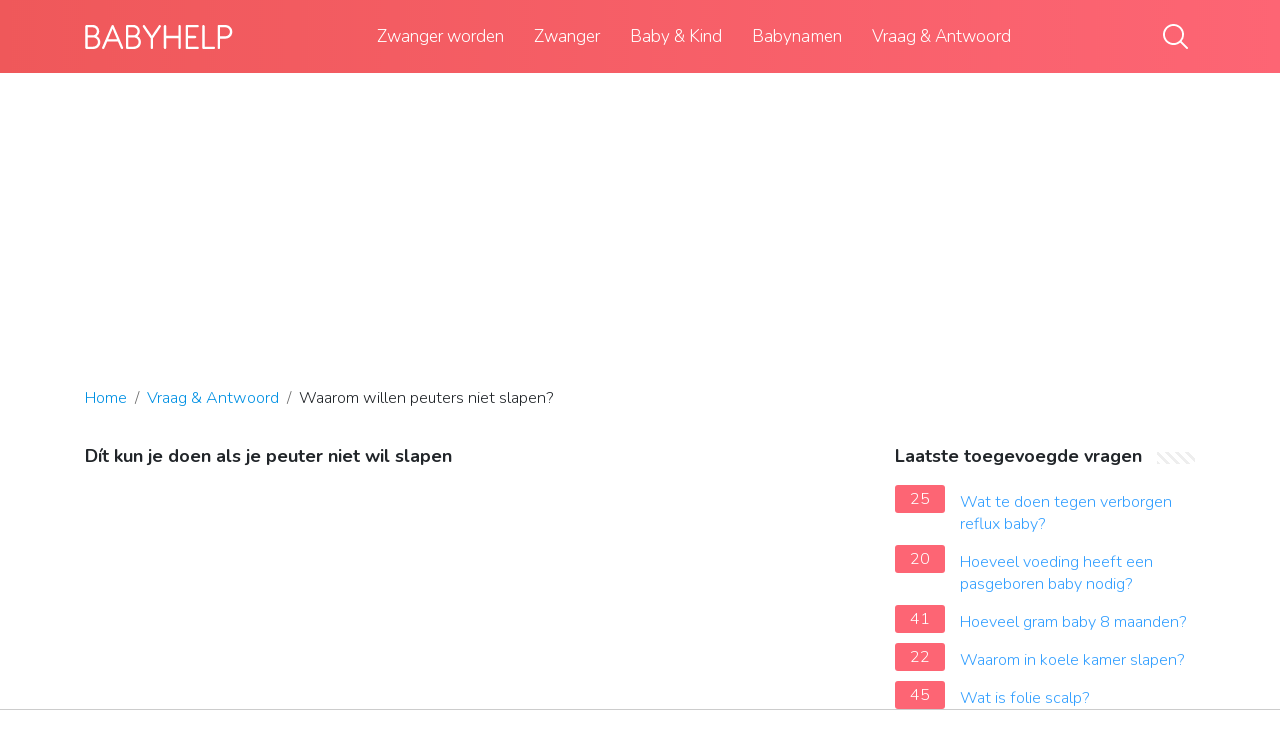

--- FILE ---
content_type: text/html; charset=UTF-8
request_url: https://babyhelp.nl/vraag-en-antwoord/waarom-willen-peuters-niet-slapen
body_size: 10511
content:
<!DOCTYPE html>
<html lang="nl">
<head>
    <meta charset="utf-8">
    <meta http-equiv="X-UA-Compatible" content="IE=edge">
    <meta name="viewport" content="width=device-width, initial-scale=1, maximum-scale=1">
    <title>Waarom willen peuters niet slapen?</title>
    <meta name="description" content="Peuters willen om veel verschillende redenen niet gaan slapen &#039;s avonds. Misschien wil je peuter niet gaan slapen omdat het nog zo gezellig is, omdat hij nog">
    <link rel="apple-touch-icon" sizes="57x57" href="favicon/apple-icon-57x57.png">
    <link rel="apple-touch-icon" sizes="60x60" href="favicon/apple-icon-60x60.png">
    <link rel="apple-touch-icon" sizes="72x72" href="favicon/apple-icon-72x72.png">
    <link rel="apple-touch-icon" sizes="76x76" href="favicon/apple-icon-76x76.png">
    <link rel="apple-touch-icon" sizes="114x114" href="favicon/apple-icon-114x114.png">
    <link rel="apple-touch-icon" sizes="120x120" href="favicon/apple-icon-120x120.png">
    <link rel="apple-touch-icon" sizes="144x144" href="favicon/apple-icon-144x144.png">
    <link rel="apple-touch-icon" sizes="152x152" href="favicon/apple-icon-152x152.png">
    <link rel="apple-touch-icon" sizes="180x180" href="favicon/apple-icon-180x180.png">
    <link rel="icon" type="image/png" sizes="192x192"  href="favicon/android-icon-192x192.png">
    <link rel="icon" type="image/png" sizes="32x32" href="favicon/favicon-32x32.png">
    <link rel="icon" type="image/png" sizes="96x96" href="favicon/favicon-96x96.png">
    <link rel="icon" type="image/png" sizes="16x16" href="favicon/favicon-16x16.png">
    <link rel="manifest" href="favicon/manifest.json">
    <meta name="msapplication-TileColor" content="#ffffff">
    <meta name="msapplication-TileImage" content="favicon/ms-icon-144x144.png">
    <meta name="theme-color" content="#ffffff">
    <meta name="p:domain_verify" content="470ea6ec1a5750a57ac88f2055e8b761"/>

    <!-- Global site tag (gtag.js) - Google Analytics -->
    <script async src="https://www.googletagmanager.com/gtag/js?id=UA-22482656-20"></script>
    <script>
        window.dataLayer = window.dataLayer || [];
        function gtag(){dataLayer.push(arguments);}
        gtag('js', new Date());

        gtag('config', 'UA-22482656-20');
    </script>
            <link rel="stylesheet" href="https://babyhelp.nl/wp-content/themes/babyhelp-theme/app/style.b5b81f9a.css" type="text/css" media="all" />
        <style>
            a:hover {
                text-decoration: underline;
            }
            aside .inner .title-holder {
                position: relative;
            }
            aside .inner .title-holder:before {
                content: "";
                position: absolute;
                left: 0;
                bottom: 6px;
                width: 100%;
                height: 12px;
                background-image: linear-gradient(45deg, #eeeeee 20%, #ffffff 20%, #ffffff 50%, #eeeeee 50%, #eeeeee 70%, #ffffff 70%, #ffffff 100%);
                background-size: 10px 10px;
            }
            aside .inner .title {
                background: #fff;
                display: inline-block;
                font-weight: bold;
                padding-right: 15px;
                position: relative;
            }
            aside .inner ul {
                margin:0;
                padding: 15px 0;
                list-style:none;
                background: #fff;
            }
            aside .inner ul li {
                margin-bottom: 10px;
                display: flex;
                line-height: normal; font-size: 0.9rem;
            }
            aside .inner ul li span {
                background: #fd6574;
                color: #fff;
                padding: 0 15px;
                margin: 0 15px 0 0;
                border-radius: 3px;
                font-size: 0.9rem;
                height: 28px;
                display: inline-flex;
                align-items: center;
            }
            aside .inner ul li a {
                display: inline-block;
                margin-top: 6px;
            }
            .rating__stars {
                --star-size: 24px;
                --star-color: #ddd;
                --star-background: #ffbf00;
                --percent: calc(var(--rating) / 5 * 100%);
                display: inline-block;
                font-size: var(--star-size);
                font-family: Times;
                position: relative;
                top: 2px;
            }
            .rating__stars:before {
                 content: '★★★★★';
                 letter-spacing: 3px;
                 background: linear-gradient(90deg, var(--star-background) var(--percent), var(--star-color) var(--percent));
                 -webkit-background-clip: text;
                 -webkit-text-fill-color: transparent;
             }
            .embed-responsive {
                position: relative;
                display: block;
                width: 100%;
                padding: 0;
                overflow: hidden;
            }

            .embed-responsive:before {
                display: block;
                content: "";
                padding-top: 56.25%;
            }
            .embed-responsive iframe {
                position: absolute;
                top: 0;
                bottom: 0;
                left: 0;
                width: 100%;
                height: 100%;
                border: 0;
            }
            .pagination span {
                margin: 0 5px;
            }
            ul.breadcrumb {
                position: relative;
                flex-wrap: nowrap;
                width: 100%;
                padding: 15px 0;
                white-space: nowrap;
                overflow-x: auto;
                margin-bottom: 0;
            }
            ul.breadcrumb li {
                font-size: .9rem;
            }
            ul.breadcrumb li+li:before {
                padding: 8px 0 8px 8px;
                color: #686868;
                content: "/\00a0";
            }
            /* Add a color to all links inside the list */
            ul.breadcrumb li a {
                color: #0090e3;
                text-decoration: none;
            }
            /* Add a color on mouse-over */
            ul.breadcrumb li a:hover {
                text-decoration: underline;
            }
		.d-none {
                display: none;
            }
            .d-block {
                display: block;
            }
            @media (min-width: 992px) {
                .d-md-block {
                    display: block!important;
                }
                .d-md-none {
                    display: none!important;
                }
            }
        </style>
                                    <script async src="https://tags.refinery89.com/babyhelpnl.js"></script>
    
    </head>
<body>

<header role="banner" class="header">
    <div class="container position-relative">
        <div class="d-flex justify-content-between align-items-center">
            <div class="logo">
                <a href="/">
                    <img src="https://babyhelp.nl/wp-content/themes/babyhelp-theme/images/logo.svg" alt="logo">
                </a>
            </div>

            <nav class="top-navigation js-menu" role="navigation">
                <div class="mobile-nav-title d-lg-none mb-2">
                    Menu
                </div>
                <ul id="menu-header-menu" class="menu">
                    <li id="menu-item-1937" class="menu-item menu-item-type-taxonomy menu-item-object-category menu-item-1937"><a href="https://babyhelp.nl/zwanger-worden/">Zwanger worden</a></li>
                    <li id="menu-item-14" class="menu-item menu-item-type-taxonomy menu-item-object-category menu-item-14"><a href="https://babyhelp.nl/zwanger/">Zwanger</a></li>
                    <li id="menu-item-2028" class="menu-item menu-item-type-taxonomy menu-item-object-category menu-item-2028"><a href="https://babyhelp.nl/baby-en-kind/">Baby &amp; Kind</a></li>
                    <li id="menu-item-1893" class="menu-item menu-item-type-taxonomy menu-item-object-category menu-item-has-children menu-item-1893"><a href="https://babyhelp.nl/babynamen/">Babynamen</a>
                        <ul class="sub-menu">
                            <li id="menu-item-1894" class="menu-item menu-item-type-taxonomy menu-item-object-category menu-item-1894"><a href="https://babyhelp.nl/babynamen/meisjesnamen/">Meisjesnamen</a></li>
                            <li id="menu-item-1895" class="menu-item menu-item-type-taxonomy menu-item-object-category menu-item-1895"><a href="https://babyhelp.nl/babynamen/jongensnamen/">Jongensnamen</a></li>
                        </ul>
                        <button type="button" class="btn-submenu">open</button>
                    </li>
                    <li><a href="/vraag-en-antwoord/">Vraag &amp; Antwoord</a></li>
                </ul>
            </nav>

            <div class="d-flex align-items-center">
                <div>
                    <button type="button" class="btn-search-trigger js-trigger-search">
                        <svg viewBox="0 0 25 25" fill="none" xmlns="http://www.w3.org/2000/svg"><path d="M24.715 23.34l-6.101-6.1a10.473 10.473 0 002.43-6.717C21.044 4.72 16.324 0 10.522 0 4.72 0 0 4.72 0 10.523c0 5.801 4.72 10.521 10.522 10.521 2.552 0 4.894-.913 6.717-2.43l6.102 6.101a.969.969 0 001.374 0 .972.972 0 000-1.374zM1.944 10.524c0-4.73 3.848-8.579 8.578-8.579 4.73 0 8.578 3.848 8.578 8.579 0 4.73-3.848 8.577-8.578 8.577-4.73 0-8.578-3.848-8.578-8.578z" fill="currentColor"></path></svg>
                    </button>
                    <div class="search-form js-search-form">
                        <form method="get" action="https://babyhelp.nl" role="search">
                            <input type="search" name="s" class="form-control" placeholder="Type hier je zoekopdracht...">
                            <button type="submit" role="button" class="btn-search">
                                <svg viewBox="0 0 25 25" fill="none" xmlns="http://www.w3.org/2000/svg"><path d="M24.715 23.34l-6.101-6.1a10.473 10.473 0 002.43-6.717C21.044 4.72 16.324 0 10.522 0 4.72 0 0 4.72 0 10.523c0 5.801 4.72 10.521 10.522 10.521 2.552 0 4.894-.913 6.717-2.43l6.102 6.101a.969.969 0 001.374 0 .972.972 0 000-1.374zM1.944 10.524c0-4.73 3.848-8.579 8.578-8.579 4.73 0 8.578 3.848 8.578 8.579 0 4.73-3.848 8.577-8.578 8.577-4.73 0-8.578-3.848-8.578-8.578z" fill="currentColor"></path></svg>
                            </button>
                        </form>
                    </div>
                </div>
                <button type="button" class="js-trigger-menu d-lg-none mobile-nav-trigger">
                    <span></span>
                    <span></span>
                    <span></span>
                </button>
            </div>
        </div>
    </div>
</header>            <div style="margin-top: 30px; display: flex; align-items: center; justify-content: center;" class="d-none d-md-block">
            <div style="min-height:250px;" class="r89-desktop-billboard-atf d-none d-md-block"></div>
        </div>
    
<div class="container">
    <script type="application/ld+json">
    {
        "@context": "https://schema.org",
        "@type": "BreadcrumbList",
        "itemListElement": [{
            "@type": "ListItem",
            "position": 1,
            "name": "Home",
            "item": "/"
        },{
            "@type": "ListItem",
            "position": 2,
            "name": "Vraag & Antwoord",
            "item": "https://babyhelp.nl/vraag-en-antwoord/"
        },{
            "@type": "ListItem",
            "position": 3,
            "name": "Waarom willen peuters niet slapen?"
        }]
    }
</script>

    <nav aria-label="breadcrumb">
        <ul class="breadcrumb mt-0 mt-sm-3">
            <li>
                <a href="/">Home</a>
            </li>
            <li>
                <a href="/vraag-en-antwoord/">Vraag &amp; Antwoord</a>
            </li>
            <li>
                Waarom willen peuters niet slapen?
            </li>
        </ul>
    </nav>

    <div class="d-flex flex-column flex-md-row mt-3 mb-4 mb-sm-5">
        <main class="article pr-0 pr-lg-5">
        <div>
	                <strong>Dít kun je doen als je peuter niet wil slapen</strong>
            <div class="embed-responsive embed-responsive-16by9">
		<iframe loading="lazy" title="Dít kun je doen als je peuter niet wil slapen" src="https://www.youtube.com/embed/MtWH2t_Dxgg?feature=oembed" frameborder="0" allow="accelerometer; autoplay; clipboard-write; encrypted-media; gyroscope; picture-in-picture" allowfullscreen></iframe>
            </div>
            
            
            <h1>Waarom willen peuters niet slapen?</h1>
            <b><svg style="float: left;margin-right: 10px;" width="21" height="21" viewBox="0 0 16 16" fill="currentColor" xmlns="http://www.w3.org/2000/svg"><path fill-rule="evenodd" d="M10 5a2 2 0 1 1-4 0 2 2 0 0 1 4 0zM8 8a3 3 0 1 0 0-6 3 3 0 0 0 0 6zm6 5c0 1-1 1-1 1H3s-1 0-1-1 1-4 6-4 6 3 6 4zm-1-.004c-.001-.246-.154-.986-.832-1.664C11.516 10.68 10.289 10 8 10c-2.29 0-3.516.68-4.168 1.332-.678.678-.83 1.418-.832 1.664h10z"/>
                </svg>Gevraagd door: mr. Ninthe Bruynzeels</b>&nbsp;&nbsp;|&nbsp;&nbsp;Laatste update: 5 mei 2022</b><br>
            <div class="rating__stars" style="--rating: 4.6;" aria-label="Score is 4.6 van de 5."></div>
            <span>Score: 4.6/5</span>
            (<span>57 stemmen</span>)
            <p><span><span><b>Peuters willen</b> om veel verschillende redenen <b>niet</b> gaan <b>slapen</b> 's avonds. Misschien wil je <b>peuter niet</b> gaan <b>slapen</b> omdat het nog zo gezellig is, omdat hij nog geen afscheid wil nemen van de dag, omdat er een monster onder zijn bed zit, of omdat hij bang is voor nachtmerries. Veel <b>peuters</b> maken zo'n fase door.</span></span></p>

                            <div style="text-align: center; margin: 20px">
                    <div style="min-height:280px;" class="r89-mobile-billboard-top d-block d-md-none"></div>
                </div>
            
            <h2>Wat te doen bij peuters die niet willen slapen?</h2>
            <p>Een avondritueel en een vaste bedtijd op deze leeftijd zijn extra belangrijk. Een voorspelbaar, kalm en liefdevol slaapritueel kan je kind helpen om makkelijker en sneller in <b>slaap te</b> vallen. Want dat zorgt ervoor dat je kind weet waar hij of zij aan toe is, <b>wat</b> meer rust geeft en minder 'strijd' met jou oplevert.<p>

            <h2>Waarom wil dreumes niet slapen?</h2>
            <p>Als jouw <b>dreumes niet wil slapen</b> is de kans groot dat hij of zij elke nacht lang wakker ligt. Of overdag <b>niet</b> meer <b>wil slapen</b>, waardoor ook het nachtritme <b>niet</b> goed is. Sommige dreumesen worden midden in de nacht wakker. Ze vragen om voeding of kunnen gewoon <b>niet slapen</b>.</p>

                            <div style="text-align: center; margin: 20px">
                    <div style="min-height:250px;" class="r89-outstream-video"></div>
                </div>
            
            <h2>Hoe krijg je een kind van 2 in slaap?</h2>
            <p>Slaaptips <b>slapen peuter</b> en kleuter<br><br> Wees duidelijk, rustig en consequent. Kijk en luister goed naar je <b>kind</b>, maar is er niets bijzonders aan de hand geef niet toe aan smeekbedes. Probeer je aan vaste bedtijden te houden. Een <b>kind</b> van twee jaar heeft gemiddeld dertien uur <b>slaap</b> per dag nodig.</p>

            <h2>Waarom wordt peuter huilend wakker?</h2>
            <p>Dreumes of <b>peuter wordt huilend wakker</b><br><br> Oudere kinderen kunnen last hebben van een bepaalde angst. Misschien is je kind bang in het donker of <b>wordt</b> hij of zij overstuur <b>wakker</b> door een nachtmerrie. Als je kind <b>huilend wakker wordt</b> na een nachtmerrie, wil je hem of haar troosten en geruststellen.</p>
        </div>

                    <div style="text-align: center; margin: 20px">
                <div style="min-height:250px;" class="r89-desktop-rectangle-btf d-none d-md-block"></div>
                <div style="min-height:280px;" class="r89-mobile-rectangle-mid d-md-none"></div>
            </div>
        

        <div style="margin-top: 30px;">
        <b><svg style="float:left;margin-right: 10px;" width="21" height="21" viewBox="0 0 16 16" fill="#1fae5b" xmlns="http://www.w3.org/2000/svg">
                <path fill-rule="evenodd" d="M8 16A8 8 0 1 0 8 0a8 8 0 0 0 0 16zm.93-9.412l-2.29.287-.082.38.45.083c.294.07.352.176.288.469l-.738 3.468c-.194.897.105 1.319.808 1.319.545 0 1.178-.252 1.465-.598l.088-.416c-.2.176-.492.246-.686.246-.275 0-.375-.193-.304-.533L8.93 6.588zM8 5.5a1 1 0 1 0 0-2 1 1 0 0 0 0 2z"/>

            </svg>33 gerelateerde vragen gevonden</b>
                    <div>
            <h3>Hoe herken je nachtangst?</h3>
                        <p>Kenmerkend voor een <b>nachtangst</b> is dat je kind kort nadat hij in slaap is gevallen gillend rechtop in zijn bed zit. Als je dan naar je kind toegaat, lijkt het alsof je kind wakker is. Maar hij ziet echter niets, herkent je niet en laat zich niet tot rust brengen. Soms kan je kindje je zelfs wegduwen.</p>
            </div>

                                        
                    <div>
            <h3>Hoe lang kind 2 jaar laten huilen in bed?</h3>
                        <p>Spreek met jezelf (en je partner) af, <b>hoe lang</b> jullie het <b>kind laten huilen</b>. Een richtlijn is minimaal 3 tot maximaal 10/15 minuten.</p>
            </div>

                                        
                    <div>
            <h3>Hoe laat middagslaapje 2 jaar?</h3>
                        <p>18 maanden t/m <b>2</b>,5 <b>jaar</b><br><br> Tussen 12:00 en 13:00 start <b>middagslaapje</b> van ongeveer <b>2</b> uur en 15 minuten voor kindjes van 18 maanden en ongeveer <b>2</b> uur voor oudere kinderen. Tussen 18:00 en 18:30 start bedtijdroutine.</p>
            </div>

                                        
                    <div>
            <h3>Hoe lang middagslaapje 2 jaar?</h3>
                        <p>Kinderen die één keer slapen overdag, gaan meestal rond het middaguur naar bed. <b>Hoe lang</b> een kind dan slaapt, is per kind verschillend. Gemiddeld is dit zo'n anderhalf (kinderen die <b>2</b>,5 /3 <b>jaar oud</b> zijn) tot drie uur.</p>
            </div>

                                                <div style="text-align: center;">
                        <div style="min-height:250px;" class="r89-desktop-rectangle-btf-1 d-none d-md-block"></div>
                        <div style="min-height:280px;" class="r89-mobile-rectangle-infinite-1 d-md-none"></div>
                    </div>
                            
                    <div>
            <h3>Hoe kan ik mijn peuter laten doorslapen?</h3>
                        <p><div><b>Je baby, <b>peuter</b> of kleuter helpen <b>doorslapen</b> met deze 9 tips</b></div><div><ol><li>Schermtijd en verlichting. ... </li><li>Zorg voor voldoende beweging overdag. ... </li><li>Zorg voor voldoende rust overdag. ... </li><li>Zorg voor een rustige, prikkelvrije slaapkamer. ... </li><li>Leg je kleintje op zíjn ideale <b>tijd</b> in bed. ... </li><li>Kies een duidelijke bedtijd routine.</li></ol><div></div></div></p>
            </div>

                                        
                    <div>
            <h3>Hoe krijg ik mijn dreumes in slaap?</h3>
                        <p><div><b>1.</b> <b>De wekker-methode</b></div><div><ol><li>Breng je kind op de gewone manier naar bed, volgens een vast “ritueel”.</li><li>Zeg je kind welterusten, een nachtzoen en vertel hem dat je na 5 minuten nog even bij hem komt kijken. ... </li><li>Als het wekkertje gaat, of de tijd is om, ga je bij je kind kijken.</li><li>Als hij huilt of onrustig is, troost je kort.</li></ol><div></div></div></p>
            </div>

                                        
                    <div>
            <h3>Hoe krijg je een 1 jarige in slaap?</h3>
                        <p>Slaapritueel dreumes<br><br> Lees dus een verhaaltje voor, doe een nachtlampje aan, sluit af met een liedje en een kus en ga weg. Het is niet gek als je kind even huilt: hij wil niets liever dan dat je blijft, dat hoort bij zijn leeftijd. Toch zal je kind moeten leren alleen te (blijven) <b>slapen</b>.</p>
            </div>

                                        
                    <div>
            <h3>Hoe lang dreumes laten huilen bij inslapen?</h3>
                        <p>Dat is de welbekende '5-10 minuten regel', ook wel de gradual extinction of de gecontroleerde uitdoving genoemd.. Hierbij ga je elke 5 minuten terug om je baby of kind te troosten en het aantal minuten voer je stapsgewijs op. `Je laat je baby gecontroleerd <b>huilen</b>.</p>
            </div>

                                                <div style="text-align: center;">
                        <div style="min-height:250px;" class="r89-desktop-rectangle-btf-2 d-none d-md-block"></div>
                        <div style="min-height:280px;" class="r89-mobile-rectangle-infinite-2 d-md-none"></div>
                    </div>
                            
                    <div>
            <h3>Welk nachtlampje voor peuter?</h3>
                        <p>Schaf niet te vroeg een <b>nachtlampje</b> aan, maar pas wanneer je kind echt een angst voor het donker heeft ontwikkeld; Kies een <b>nachtlampje</b> met gedimd rood licht. Uit onderzoek blijkt dat alleen rood de aanmaak van melatonine niet beïnvloed.</p>
            </div>

                                        
                    <div>
            <h3>Hoeveel uur slaap nodig 2 jaar?</h3>
                        <p><b>Kinderen</b> tussen 1 en 3 <b>jaar slapen</b> 's nachts gemiddeld 10 tot 12 <b>uur</b>. Het middagdutje neemt af van <b>2</b> tot 3 <b>uur</b> naar 1 tot <b>2 uur</b>. Daarna <b>slapen kinderen</b> tot 6 <b>jaar</b> ongeveer 10 tot 12 <b>uur</b> per nacht, zonder middagdutje.</p>
            </div>

                                        
                    <div>
            <h3>Hoe lang mogen dutjes duren?</h3>
                        <p>Een baby vanaf 6 maanden heeft genoeg aan twee <b>dutjes</b> overdag. Samen <b>mogen dutjes</b> zo'n drie uur in totaal <b>duren</b>. De meeste baby's van 6 maanden raken eraan gewend 's ochtends en 's middags een keertje te slapen. Tijdens het ochtendslaapje slapen de meeste kinderen langer en dieper dan tijdens het middagslaapje.</p>
            </div>

                                        
                    <div>
            <h3>Hoe laat middagdutje peuter?</h3>
                        <p>Slaaptijden dreumesen en <b>peuters</b><br><br> <b>Wanneer</b> je <b>dreumes</b> ongeveer 1,5 jaar oud is, kan hij of zij het ochtenddutje overslaan, om 's middags 1 <b>lang</b> slaapje te doen, die ongeveer 1 tot 3 uur duurt. <b>Peuters</b> gaan gewoonlijk tussen 19:00 en 20:00 naar bed en worden tussen 6:00 en 8:00 uur weer wakker.</p>
            </div>

                                                <div style="text-align: center;">
                        <div style="min-height:250px;" class="r89-desktop-rectangle-btf-lazy d-none d-md-block"></div>
                        <div style="min-height:280px;" class="r89-mobile-rectangle-infinite-lazy d-md-none"></div>
                    </div>
                            
                    <div>
            <h3>Wat is het 2 3 4 ritme?</h3>
                        <p>Het <b>2-3-4 ritme</b> betekent dat je op een dag achtereenvolgens rekening houdt met 2 uur, 3 uur en 4 uur tussen dutjes: 2 uur: tel 2 uur op bij het moment van wakker worden om het tijdstip van het eerste dutje te bepalen. 3 uur: tel 3 uur op bij het moment van ontwaken uit het eerste dutje van de dag.</p>
            </div>

                                        
                    <div>
            <h3>Is een middagdutje goed voor je?</h3>
                        <p>Je voelt je fitter<br><br> Een <b>middagdutje</b> wordt niet voor niets een powernap genoemd. Twintig minuten is al genoeg om even bij te tanken en je minder slaperig te voelen. Na zo'n dutje kun je er weer fris tegenaan. Je bestrijdt hiermee niet alleen je vermoeidheid: je zorgt zo ook dat je je mentaal beter voelt.</p>
            </div>

                                        
                    <div>
            <h3>Hoe lang s middags slapen?</h3>
                        <p>Uit onderzoek blijkt dat tussen 1 en 3 uur '<b>s middags</b> ideaal is voor mensen die graag een middagdutje doen. Ga je vroeger dan 1 uur '<b>s middags slapen</b>, dan ben je misschien nog niet moe genoeg - en sluit je je ogen na 4 uur, dan kan je '<b>s</b> avonds misschien niet in <b>slaap</b> vallen.</p>
            </div>

                                        
                    <div>
            <h3>Wat is ontroostbaar huilen?</h3>
                        <p>Baby <b>huilt</b> onophoudelijk en krijst <b>ontroostbaar</b><br><br> Als er geen aanwijsbare reden is waarom je baby <b>huilt</b> en het onverstoorbaar door kan gaan, kan er sprake zijn van een huilbaby. Eén op de tien en volgens sommige deskundigen zelfs één op de vijf baby's, <b>huilen</b> meer dan drie uur per dag.</p>
            </div>

                                                <div style="text-align: center;">
                        <div style="min-height:250px;" class="r89-desktop-rectangle-btf-lazy d-none d-md-block"></div>
                        <div style="min-height:280px;" class="r89-mobile-rectangle-infinite-lazy d-md-none"></div>
                    </div>
                            
                    <div>
            <h3>Wat te doen als je kind blijft huilen?</h3>
                        <p>Eindeloos doorgaan met <b>huilen</b><br><br> Meestal is er geen sprake van een medische reden maar het is wel belangrijk om dit even na <b>te</b> gaan bij de Jeugdgezondheidszorg. Je <b>baby</b> kan bijvoorbeeld oorpijn hebben. <b>Als</b> je vragen hebt over het huilgedrag van je <b>baby</b>, neem dan contact op met de huisarts of de Jeugdgezondheidszorg.</p>
            </div>

                                        
                    <div>
            <h3>Wat te doen bij nachtangst peuter?</h3>
                        <p>Sommige kinderen die last hebben gehad van <b>nachtangst</b> gaan slaapwandelen als ze groter zijn. Een regelmatige levensstijl aanhouden kan helpen om de night terrors <b>te</b> verminderen. Ook kan het helpen om je kindje in het half uur voor de <b>nachtangst</b> uit bed <b>te</b> halen, bijvoorbeeld om even naar de wc <b>te</b> gaan.</p>
            </div>

                                        
                    <div>
            <h3>Hoelang duurt een nachtangst?</h3>
                        <p><b>Nachtangsten duren</b> vaak tussen de 5 en 25 minuten. Je kind is ontroostbaar tijdens een <b>nachtangst</b>. Zweten en een verhoogde hartslag zijn niet ongewoon tijdens een <b>nachtangst</b>. <b>Nachtangsten</b> komen voor tijdens NON-REM slaap (als je kind uit de diepe slaap komt).</p>
            </div>

                                        
                    <div>
            <h3>Wat veroorzaakt nachtangst?</h3>
                        <p>Oorzaken <b>nachtangst</b><br><br> De <b>oorzaak</b> van <b>nachtangst</b> is niet bekend. Het is mogelijk dat dit slaapprobleem erfelijk is. Vaak hebben kinderen die hieraan lijden ook een ouder die hier last van heeft of heeft gehad. Het probleem zit vaak in de derde slaapfase, waarin u overgaat van lichte naar diepe slaap.</p>
            </div>

                                                <div style="text-align: center;">
                        <div style="min-height:250px;" class="r89-desktop-rectangle-btf-lazy d-none d-md-block"></div>
                        <div style="min-height:280px;" class="r89-mobile-rectangle-infinite-lazy d-md-none"></div>
                    </div>
                            
        
            <div style="display: flex">
                                    <div style="flex-grow: 1; margin-top: 20px;">
                        &#8592; <i>Vorige artikel</i><br>
                        <a href="/vraag-en-antwoord/kan-je-zwanger-zijn-zonder-hcg-hormoon">Kan je zwanger zijn zonder hCG hormoon?</a>
                    </div>
                                                    <div style="text-align: right; margin-top: 20px; flex-grow: 1;">
                        <i>Volgende artikel</i> &#8594;<br>
                        <a href="/vraag-en-antwoord/wat-doen-baby-3-maanden">Wat doen baby 3 maanden?</a>
                    </div>
                            </div>

        </div>
    </main>

        <aside class="col-right">
            <div class="inner">
    <div class="title-holder">
    <span class="title">Laatste toegevoegde vragen</span>
    </div>
    <ul>
                    <li><span>25</span><a href="/vraag-en-antwoord/wat-te-doen-tegen-verborgen-reflux-baby">Wat te doen tegen verborgen reflux baby?</a></li>
                    <li><span>20</span><a href="/vraag-en-antwoord/hoeveel-voeding-heeft-een-pasgeboren-baby-nodig">Hoeveel voeding heeft een pasgeboren baby nodig?</a></li>
                    <li><span>41</span><a href="/vraag-en-antwoord/hoeveel-gram-baby-8-maanden">Hoeveel gram baby 8 maanden?</a></li>
                    <li><span>22</span><a href="/vraag-en-antwoord/waarom-in-koele-kamer-slapen">Waarom in koele kamer slapen?</a></li>
                    <li><span>45</span><a href="/vraag-en-antwoord/wat-is-folie-scalp">Wat is folie scalp?</a></li>
                    <li><span>35</span><a href="/vraag-en-antwoord/hoe-krijg-je-een-baby-slaperig">Hoe krijg je een baby slaperig?</a></li>
                    <li><span>36</span><a href="/vraag-en-antwoord/wat-betekent-de-c-op-de-zwangerschapstest">Wat betekent de C op de zwangerschapstest?</a></li>
                    <li><span>24</span><a href="/vraag-en-antwoord/is-chocolade-goed-voor-ijzertekort">Is chocolade goed voor ijzertekort?</a></li>
                    <li><span>43</span><a href="/vraag-en-antwoord/hoe-lang-is-het-gemiddeld-om-zwanger-te-worden">Hoe lang is het gemiddeld om zwanger te worden?</a></li>
                    <li><span>45</span><a href="/vraag-en-antwoord/is-eiceldonatie-haram-in-de-islam">Is eiceldonatie haram in de Islam?</a></li>
            </ul>
</div>

                            <div class="inner">
                    <div class="title-holder" style="margin-bottom: 20px;">
                        <span class="title">Advertentie</span>
                    </div>
                    <div class="text-align: center;">
                        <div style="min-height:600px;" class="r89-desktop-hpa-atf d-none d-md-block"></div>
                        <div style="min-height:280px;" class="r89-mobile-rectangle-low d-md-none"></div>
                    </div>
                </div>
            
            <div class="inner">
    <div class="title-holder">
    <span class="title">Meest populaire vragen</span>
    </div>
    <ul>
                    <li><span>31</span><a href="/vraag-en-antwoord/wie-betaalt-de-kinderalimentatie">Wie betaalt de kinderalimentatie?</a></li>
                    <li><span>25</span><a href="/vraag-en-antwoord/wat-doen-als-baby-wakker-wordt">Wat doen als baby wakker wordt?</a></li>
                    <li><span>39</span><a href="/vraag-en-antwoord/wat-is-de-beste-school-voor-mijn-kind">Wat is de beste school voor mijn kind?</a></li>
                    <li><span>43</span><a href="/vraag-en-antwoord/wat-moet-een-baby-kunnen">Wat moet een baby kunnen?</a></li>
                    <li><span>25</span><a href="/vraag-en-antwoord/hoelang-stoppen-met-drugs-zwanger">Hoelang stoppen met drugs zwanger?</a></li>
                    <li><span>15</span><a href="/vraag-en-antwoord/hoe-lang-mag-een-baby-voor-de-tv">Hoe lang mag een baby voor de tv?</a></li>
                    <li><span>35</span><a href="/vraag-en-antwoord/hoeveel-procent-wordt-te-vroeg-geboren">Hoeveel procent wordt te vroeg geboren?</a></li>
                    <li><span>24</span><a href="/vraag-en-antwoord/hoe-snel-van-borstvoeding-naar-flesvoeding">Hoe snel van borstvoeding naar flesvoeding?</a></li>
                    <li><span>16</span><a href="/vraag-en-antwoord/heb-je-recht-op-2-dagen-achter-elkaar-vrij">Heb je recht op 2 dagen achter elkaar vrij?</a></li>
                    <li><span>41</span><a href="/vraag-en-antwoord/wat-zijn-de-symptomen-van-hyperbilirubinemie">Wat zijn de symptomen van hyperbilirubinemie?</a></li>
            </ul>
</div>
        </aside>
    </div>
</div>

<footer class="footer border-top pt-3 pt-md-5">
    <div class="container">
        <div class="row">
            <div class="col-md-8">
                <div class="accordion row">
                    <div class="js-accordion-item accordion-item mb-3 col-md-6">
                        <div class="js-accordion-title accordion-title">
                            <span class="h4">BabyHelp.nl</span>
                        </div>
                        <div class="accordion-body">
                            <div class="menu">
                                <ul>
                                    <li><a href="/">Home</a></li>
                                    <li><a href="/vraag-en-antwoord/">Vraag &amp; Antwoord</a></li>
                                </ul>
                            </div>
                        </div>
                    </div>
                    <div class="js-accordion-item accordion-item mb-3 col-md-6">
                        <div class="js-accordion-title accordion-title">
                            <span class="h4">Links</span>
                        </div>
                        <div class="accordion-body">
                            <div class="menu">
                                <ul>
                                    <li class="page_item page-item-1976 current_page_item"><a href="https://babyhelp.nl/adverteren/" aria-current="page">Adverteren</a></li>
                                    <li class="page_item page-item-1974"><a href="https://babyhelp.nl/contact/">Contact</a></li>
                                    <li class="page_item page-item-1972"><a href="https://babyhelp.nl/over-ons/">Over ons</a></li>
                                    <li class="page_item page-item-1978"><a href="https://babyhelp.nl/privacy-beleid/">Privacy beleid</a></li>
                                </ul>
                            </div>
                        </div>
                    </div>
                </div>
            </div>
            <div class="col-md-4">
                <span class="h4">Nieuwsbrief</span>
                <p class="text-black-50 mt-3 mb-4 pt-0 pt-md-1">
                    Op de hoogte blijven? Ontvang onze nieuwsbrief </p>
                <div class="mailchimp-form">
                    <div id="mc_embed_signup">
                        <form action="https://babyhelp.us4.list-manage.com/subscribe/post?u=f01c17a600944adc93b499176&amp;id=33b13ce98e" method="post" id="mc-embedded-subscribe-form" name="mc-embedded-subscribe-form" class="validate" target="_blank" novalidate="">
                            <div id="mc_embed_signup_scroll" class="input-group mb-3">
                                <input type="email" value="" name="EMAIL" class="form-control" id="mce-EMAIL" placeholder="Vul je e-maildres in">
                                <div class="input-group-append">
                                    <button type="submit" name="subscribe" id="mc-embedded-subscribe" class="btn btn-primary rounded-right btn-block">
                                        <svg width="20" height="20" viewBox="0 0 20 20" fill="none" xmlns="http://www.w3.org/2000/svg">
                                            <path d="M6.5042 12.0807L4.76394 11.2495L3.29467 14.8777C3.29009 14.8892 3.28567 14.9008 3.28185 14.9124C3.09524 15.4722 3.13674 15.981 3.39889 16.3444C3.62609 16.6598 3.99139 16.8336 4.42748 16.8336H4.42764C4.63409 16.8336 4.85595 16.7946 5.08697 16.7175C5.09872 16.7137 5.11031 16.7094 5.12161 16.7048L8.74984 15.2356L7.91885 13.4951C7.69653 13.0299 6.96944 12.3028 6.5042 12.0807Z" fill="white"></path>
                                            <path d="M19.9495 0.878418L8.52493 12.303C8.7146 12.5366 8.87253 12.7731 8.97629 12.9901L11.8762 19.0625C12.2658 19.8782 12.7794 20 13.0507 20H13.0508C13.2933 20 13.8922 19.8945 14.218 18.9174L19.8834 1.92105C20.0104 1.53989 20.0314 1.18253 19.9495 0.878418Z" fill="white"></path>
                                            <path d="M7.69681 11.4745L19.122 0.0492859C19.0022 0.0167847 18.8737 0 18.7384 0C18.5316 0 18.3098 0.0390625 18.0787 0.116119L1.08259 5.7814C0.183387 6.08124 0.0195077 6.60461 0.00180749 6.8898C-0.0158927 7.17514 0.0822213 7.71469 0.937476 8.12302L7.00986 11.0231C7.22669 11.1269 7.4632 11.2848 7.69681 11.4745Z" fill="white"></path>
                                        </svg>
                                    </button>
                                </div>
                                <div id="mce-responses" class="clear">
                                    <div class="response" id="mce-error-response" style="display:none"></div>
                                    <div class="response" id="mce-success-response" style="display:none"></div>
                                </div>
                                <div style="position: absolute; left: -5000px;" aria-hidden="true"><input type="text" name="b_f01c17a600944adc93b499176_33b13ce98e" tabindex="-1" value=""></div>
                            </div>
                        </form>
                    </div>
                </div>
            </div>
        </div>
        <div class="text-black-50 text-center text-sm-right mt-3 mt-md-5 py-4 border-top">
            © 2026 BabyHelp.nl
        </div>
    </div>
</footer>

    <script type="text/javascript" src="https://babyhelp.nl/wp-content/themes/babyhelp-theme/app/app.dd740d32.js"></script>
    <script type="text/javascript" src="https://babyhelp.nl/wp-content/themes/babyhelp-theme/app/runtime.9d1b386d.js"></script>
<script defer src="https://static.cloudflareinsights.com/beacon.min.js/vcd15cbe7772f49c399c6a5babf22c1241717689176015" integrity="sha512-ZpsOmlRQV6y907TI0dKBHq9Md29nnaEIPlkf84rnaERnq6zvWvPUqr2ft8M1aS28oN72PdrCzSjY4U6VaAw1EQ==" data-cf-beacon='{"version":"2024.11.0","token":"41538327379745368e3ed1a3f2e25571","r":1,"server_timing":{"name":{"cfCacheStatus":true,"cfEdge":true,"cfExtPri":true,"cfL4":true,"cfOrigin":true,"cfSpeedBrain":true},"location_startswith":null}}' crossorigin="anonymous"></script>
</body>
</html>
